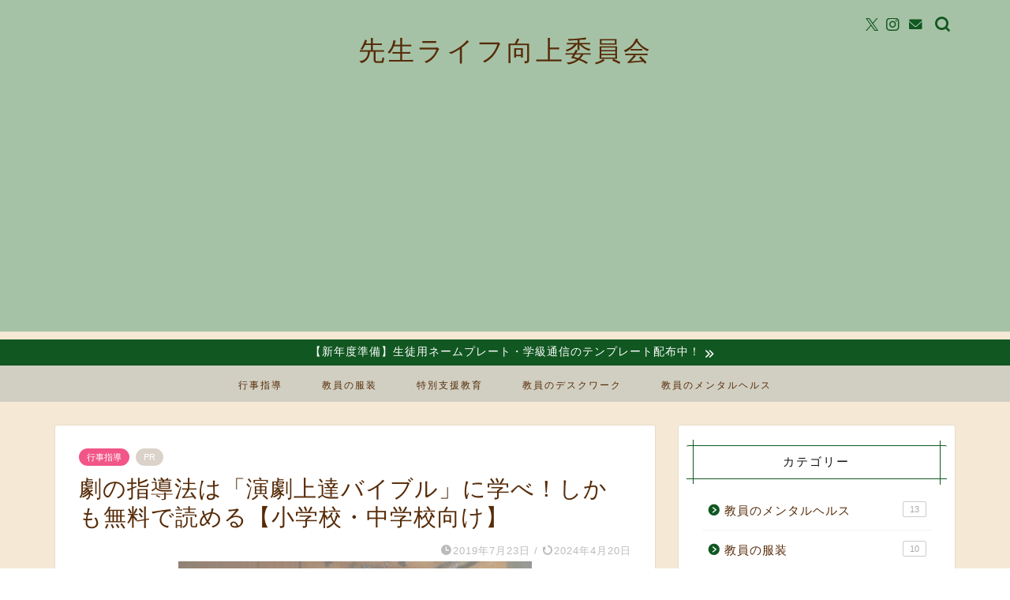

--- FILE ---
content_type: text/html; charset=utf-8
request_url: https://www.google.com/recaptcha/api2/aframe
body_size: 266
content:
<!DOCTYPE HTML><html><head><meta http-equiv="content-type" content="text/html; charset=UTF-8"></head><body><script nonce="n1g0LNmayslFqoOUCLDd5w">/** Anti-fraud and anti-abuse applications only. See google.com/recaptcha */ try{var clients={'sodar':'https://pagead2.googlesyndication.com/pagead/sodar?'};window.addEventListener("message",function(a){try{if(a.source===window.parent){var b=JSON.parse(a.data);var c=clients[b['id']];if(c){var d=document.createElement('img');d.src=c+b['params']+'&rc='+(localStorage.getItem("rc::a")?sessionStorage.getItem("rc::b"):"");window.document.body.appendChild(d);sessionStorage.setItem("rc::e",parseInt(sessionStorage.getItem("rc::e")||0)+1);localStorage.setItem("rc::h",'1763424265756');}}}catch(b){}});window.parent.postMessage("_grecaptcha_ready", "*");}catch(b){}</script></body></html>